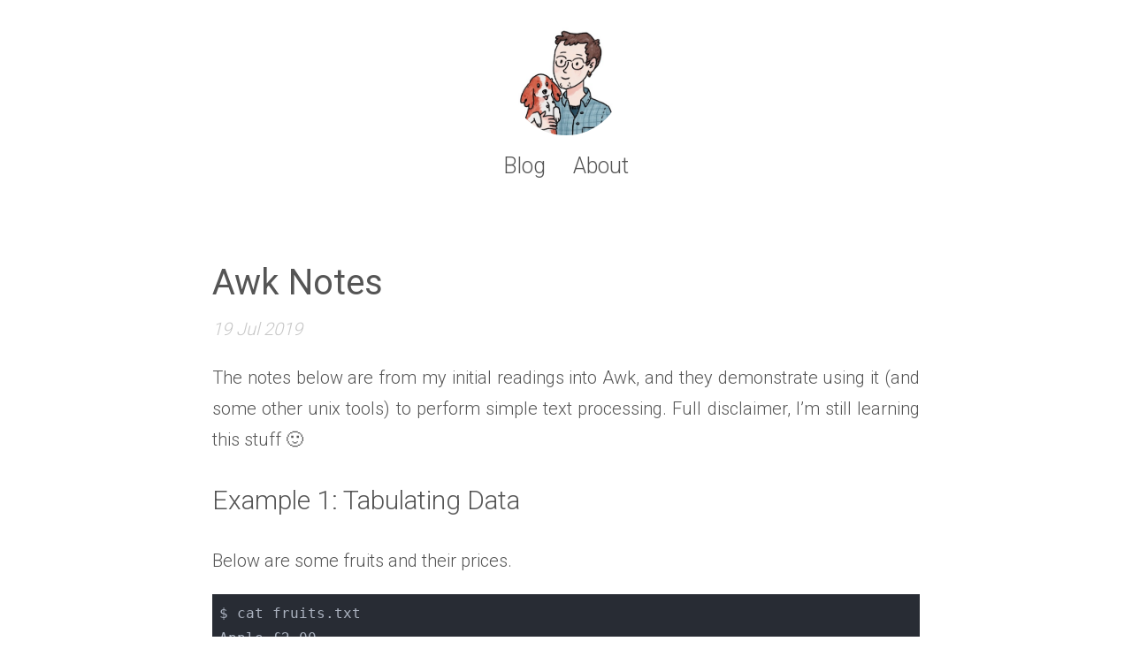

--- FILE ---
content_type: text/html; charset=utf-8
request_url: https://andystabler.co.uk/blog/awk-notes/
body_size: 4510
content:
<!doctype html>
<html>
  <head>
    <meta charset="utf-8">
    <meta http-equiv="x-ua-compatible" content="ie=edge">
    <meta name="viewport"
          content="width=device-width, initial-scale=1, shrink-to-fit=no">

    <title>Awk Notes - Blog - Andy Stabler</title>
      <meta content="Awk Notes - Blog - Andy Stabler" property="title"></meta><meta content="The notes below are from my initial readings into Awk, and they demonstrate using it (and some other unix tools) to perform simple text processing. Full disclaimer, I’m still learning this stuff 🙂

Example 1: Tabulating Data

Below are some fruits..." property="description"></meta><meta content="Awk Notes - Blog - Andy Stabler" itemprop="name"></meta><meta content="The notes below are from my initial readings into Awk, and they demonstrate using it (and some other unix tools) to perform simple text processing. Full disclaimer, I’m still learning this stuff 🙂

Example 1: Tabulating Data

Below are some fruits..." itemprop="description"></meta><meta content="http://www.andystabler.co.uk/images/icons/andy_icon_3.JPG" itemprop="image"></meta><meta content="Awk Notes - Blog - Andy Stabler" property="og:title"></meta><meta content="The notes below are from my initial readings into Awk, and they demonstrate using it (and some other unix tools) to perform simple text processing. Full disclaimer, I’m still learning this stuff 🙂

Example 1: Tabulating Data

Below are some fruits..." property="og:description"></meta><meta content="http://www.andystabler.co.uk/blog/awk-notes/" property="og:url"></meta><meta content="http://www.andystabler.co.uk/images/icons/andy_icon_3.JPG" property="og:image"></meta>


    <link rel="stylesheet" href="//cdnjs.cloudflare.com/ajax/libs/highlight.js/9.15.8/styles/atom-one-dark.min.css">
    <link href="/stylesheets/site-24197d30.css" rel="stylesheet" />
    
    <script src="/javascripts/site-954757c2.js"></script>
    <script src="https://kit.fontawesome.com/7616acbfe0.js"></script>
    
  </head>
  <body>
    <section class="header">
<a href="/">    <img src="/images/icons/andy_icon_3_small.JPG" width="128px" height="128px" class="bio-pic--small" alt="" />
</a>  <ul class="nav">
    <li><a href="/">Blog</a></li>
    <li><a href="/about/">About</a></li>
  </ul>
</section>

    <section class="content">
        <section class="blog-post">
    <section class="blog-post-header">
      <h1>Awk Notes</h1>
      <p class="article-published-on">19 Jul 2019</p>
    </section>
    <section class="blog-post-content">
      <p>The notes below are from my initial readings into Awk, and they demonstrate using it (and some other unix tools) to perform simple text processing. Full disclaimer, I’m still learning this stuff 🙂</p>

<h2 id="example-1-tabulating-data">Example 1: Tabulating Data</h2>

<p>Below are some fruits and their prices.</p>

<pre><code class="bash">$ cat fruits.txt
Apple £2.00
Banana £1.50
Kumquat £2.00
Peach £1.50
Strawberry £2.00
Raspberry £2.00
Kiwi £1.00
Pear £1.00
Tomato £1.50
</code></pre>
<p>It’d be really useful if I could take that list and print it in a tabulated way:</p>

<pre><code class="bash">$ awk &#39;{print $2 &quot;\t&quot; $1}&#39; fruits.txt
£2.00   Apple
£1.50   Banana
£2.00   Kumquat
£1.50   Peach
£2.00   Strawberry
£2.00   Raspberry
£1.00   Kiwi
£1.00   Pear
£1.50   Tomato
</code></pre>
<p>Might be nice to sort them by price too:</p>

<pre><code class="bash">$ awk &#39;{print $2 &quot;\t&quot; $1}&#39; fruits | sort
£1.00   Kiwi
£1.00   Pear
£1.50   Banana
£1.50   Peach
£1.50   Tomato
£2.00   Apple
£2.00   Kumquat
£2.00   Raspberry
£2.00   Strawberry
</code></pre>
<p>That looks great, but actually, seeing the duplicated price is making all this data look too noisy. If the price is the same as the previous fruit, let’s just not print it:</p>

<pre><code class="bash">$ awk &#39;{print $2 &quot;\t&quot; $1 }&#39; fruits.txt |
sort |
awk &#39;{
  price = $1
  name = $2
  if (price == previous_price) {
    print &quot;\t&quot; name
  } else {
    previous_price = price
    print price &quot;\t&quot; name
  }
}&#39;
</code></pre>
<p>You’ll notice that’s a bit of a mouthful to write all in one go. At this point we could move that to an executable file called <code>fruit_formatting</code> if we want:</p>

<pre><code class="bash">$ ls -la fruit_formatting
-rwxr--r--  1 andy  staff  190  7 Jul 22:29 fruit_formatting
$ cat fruit_formatting
awk &#39;{print $2 &quot;\t&quot; $1 }&#39; fruits.txt |
sort |
awk &#39;{
  price = $1
  name = $2
  if (price == previous_price) {
    print &quot;\t&quot; name
  } else {
    previous_price = price
    print price &quot;\t&quot; name
  }
}&#39;
</code></pre>
<pre><code class="bash">$ ./fruit_formatting

£1.00   Kiwi
        Pear
£1.50   Banana
        Peach
        Tomato
£2.00   Apple
        Kumquat
        Raspberry
        Strawberry
</code></pre>
<p>Nice, we did it!</p>

<h2 id="example-2-filtering">Example 2: Filtering</h2>

<p>OK, here’s a new problem. I’d like to find the 5 slowest response times on my site with a 200 status code.</p>

<p>Here’s what my log file looks like:</p>

<pre><code class="bash">$ tail -20 logfile
Started GET &quot;/balance_forecasts/97?date=18-12-2016&quot; for ::1 at 2017-05-21 13:33:12 +0100
Processing by BalanceForecastsController#show as */*
  Parameters: {&quot;date&quot;=&gt;&quot;18-12-2016&quot;, &quot;id&quot;=&gt;&quot;97&quot;}
  User Load (0.2ms)  SELECT  &quot;users&quot;.* FROM &quot;users&quot; WHERE &quot;users&quot;.&quot;id&quot; = ?  ORDER BY &quot;users&quot;.&quot;id&quot; ASC LIMIT 1  [[&quot;id&quot;, 97]]
  Balance Load (0.2ms)  SELECT  &quot;balances&quot;.* FROM &quot;balances&quot; WHERE &quot;balances&quot;.&quot;user_id&quot; = ?  ORDER BY &quot;balances&quot;.&quot;on&quot; DESC LIMIT 1  [[&quot;user_id&quot;, 97]]
  Transfer Load (0.1ms)  SELECT &quot;transfers&quot;.* FROM &quot;transfers&quot; WHERE &quot;transfers&quot;.&quot;user_id&quot; = ?  [[&quot;user_id&quot;, 97]]
  CACHE (0.0ms)  SELECT  &quot;balances&quot;.* FROM &quot;balances&quot; WHERE &quot;balances&quot;.&quot;user_id&quot; = ?  ORDER BY &quot;balances&quot;.&quot;on&quot; DESC LIMIT 1  [[&quot;user_id&quot;, 97]]
  Rendered balance_forecasts/_blank_slate.html.erb (0.1ms)
Completed 200 OK in 22ms (Views: 14.2ms | ActiveRecord: 0.5ms)


Started GET &quot;/balance_forecasts/97?date=26-6-2017&quot; for ::1 at 2017-05-21 13:33:14 +0100
Processing by BalanceForecastsController#show as */*
  Parameters: {&quot;date&quot;=&gt;&quot;26-6-2017&quot;, &quot;id&quot;=&gt;&quot;97&quot;}
  User Load (0.1ms)  SELECT  &quot;users&quot;.* FROM &quot;users&quot; WHERE &quot;users&quot;.&quot;id&quot; = ?  ORDER BY &quot;users&quot;.&quot;id&quot; ASC LIMIT 1  [[&quot;id&quot;, 97]]
  Balance Load (0.3ms)  SELECT  &quot;balances&quot;.* FROM &quot;balances&quot; WHERE &quot;balances&quot;.&quot;user_id&quot; = ?  ORDER BY &quot;balances&quot;.&quot;on&quot; DESC LIMIT 1  [[&quot;user_id&quot;, 97]]
  Transfer Load (0.1ms)  SELECT &quot;transfers&quot;.* FROM &quot;transfers&quot; WHERE &quot;transfers&quot;.&quot;user_id&quot; = ?  [[&quot;user_id&quot;, 97]]
  CACHE (0.0ms)  SELECT  &quot;balances&quot;.* FROM &quot;balances&quot; WHERE &quot;balances&quot;.&quot;user_id&quot; = ?  ORDER BY &quot;balances&quot;.&quot;on&quot; DESC LIMIT 1  [[&quot;user_id&quot;, 97]]
  Rendered balance_forecasts/_show.html.erb (1.2ms)
Completed 200 OK in 261ms (Views: 12.4ms | ActiveRecord: 0.6ms)
</code></pre>
<p>First, let’s see if we can find all of the <code>Completed 200 OK</code> rows:</p>

<pre><code class="bash">$ tail -50 logfile | awk &#39;/Completed 200 OK/&#39;
Completed 200 OK in 490ms (Views: 12.4ms | ActiveRecord: 0.6ms)
Completed 200 OK in 388ms (Views: 11.7ms | ActiveRecord: 0.4ms)
Completed 200 OK in 32ms (Views: 15.3ms | ActiveRecord: 0.5ms)
Completed 200 OK in 22ms (Views: 14.2ms | ActiveRecord: 0.5ms)
Completed 200 OK in 261ms (Views: 12.4ms | ActiveRecord: 0.6ms)
</code></pre>
<p>Next up is extracting the time in ms from those rows. Since the times are always in column 5 we can use <code>$5</code> to get the values.</p>

<pre><code class="bash">$ tail -50 logfile | awk &#39;/Completed 200 OK/{print $5}&#39;
490ms
388ms
32ms
22ms
261ms
</code></pre>
<p>Now let’s sort them in descending order to see the slowest values at the top</p>

<pre><code class="bash">$ tail -50 logfile | awk &#39;/Completed 200 OK/{print $5}&#39; | sort -nr
490ms
388ms
261ms
32ms
22ms
</code></pre>
<p>I used <code>sort -nr</code> there to sort by numerical value and reverse the order.</p>

<p>That’s looking quite useful, but if I run that over a much larger log file I’d get a lot of text printed to my terminal. I’ll run this script over 5000 rows and then use the <code>head</code> command to only look at the top 5 slowest times.</p>

<pre><code class="bash">$ tail -5000 logfile | awk &#39;/Completed 200 OK/{print $5}&#39; | sort -nr | head -5
8140ms
6257ms
5409ms
5382ms
5118ms
</code></pre>

<h2 id="example-3-more-tabulation">Example 3: More tabulation</h2>

<p>Back to food again (naturally). I have a new price list:</p>

<pre><code class="bash">$ cat foods.txt
Item name, Price
Rice pudding, £1.20
Jam sandwich, £1.75
Coffee, £1.00
Crisps, £1.00
Custard tart, £1.75
Red grapes, £1.20
Green grapes, £1.20
</code></pre>
<p>I’d like to format it in the same way as the fruits in <a href="#example-1-tabulating-data">example 1</a>.</p>

<pre><code class="bash">£1.00   Kiwi
        Pear
£1.50   Banana
        Peach
        Tomato
£2.00   Apple
        Kumquat
        Raspberry
        Strawberry
</code></pre>
<p>There’s a slight problem here though. You’ll notice that the top row of this file contains <code>Item name</code> and <code>Price</code>. We don’t want this in our report, so we’ll need a way to remove it. There’s another issue here however, and it isn’t immediately obvious. In our original <code>fruit_formatting</code> script we said</p>

<pre><code class="bash">awk &#39;{print $2 &quot;\t&quot; $1}&#39;
</code></pre>
<p>This printed the price followed by the name of the fruit. Unfortunately, this won’t work here because some of our food names span two words, for example <code>Jam sandwich</code>. This script would print <code>sandwich</code> followed by a tab, followed by <code>jam</code>. Let’s run it to find out.</p>

<pre><code class="bash">awk &#39;{print $2 &quot;\t&quot; $1}&#39; foods.txt
name,   Item
pudding,        Rice
sandwich,       Jam
£1.00   Coffee,
£1.00   Crisps,
tart,   Custard
grapes, Red
grapes, Green
</code></pre>
<p>First, let’s look at ignoring the top line of the file:</p>

<pre><code class="bash">$ awk &#39;NR != 1 {print $0}&#39; foods.txt
Rice pudding, £1.20
Jam sandwich, £1.75
Coffee, £1.00
Crisps, £1.00
Custard tart, £1.75
Red grapes, £1.20
Green grapes, £1.20
</code></pre>
<p><code>NR</code> here tells us the number of the current record. In our script we are saying “if the current record is not the first record in the file, then print the full record”.</p>

<p>Our next issue of printing the price and full food name correctly can be solved by choosing a new field separator. Instead of using the default character (a space) to delimit words, let’s use a comma.</p>

<pre><code class="bash">$ awk -F &quot;, &quot; &#39;NR != 1 {print $2 &quot;\t&quot; $1}&#39; foods.txt
£1.20   Rice pudding
£1.75   Jam sandwich
£1.00   Coffee
£1.00   Crisps
£1.75   Custard tart
£1.20   Red grapes
£1.20   Green grapes
</code></pre>
<p>Putting all this together with our original <code>fruit_formatting</code> script, we get the following:</p>

<pre><code class="bash">$ cat food_formatting
awk -F &quot;, &quot; &#39;NR != 1 {print $2 &quot;\t&quot; $1}&#39; foods.txt |
sort |
awk &#39;{
  price = $1
  name = $2
  if (price == previous_price) {
    print &quot;\t&quot; name
  } else {
    previous_price = price
    print price &quot;\t&quot; name
  }
}&#39;
</code></pre>
<pre><code class="bash">$ ./food_formatting
£1.00   Coffee
        Crisps
£1.20   Green
        Red
        Rice
£1.75   Custard
        Jam
</code></pre>
<p>Almost there, but it still looks like we’re cutting off the <code>sandwich</code> part of <code>Jam sandwich</code>. This is because our awk script</p>

<pre><code class="bash">awk &#39;{
  price = $1
  name = $2
  if (price == previous_price) {
    print &quot;\t&quot; name
  } else {
    previous_price = price
    print price &quot;\t&quot; name
  }
}&#39;
</code></pre>
<p>is given this input:</p>

<pre><code class="bash">awk -F &quot;, &quot; &#39;NR != 1 {print $2 &quot;\t&quot; $1}&#39; foods.txt | sort
£1.00 Coffee
£1.00 Crisps
£1.20 Green grapes
£1.20 Red grapes
£1.20 Rice pudding
£1.75 Custard tart
£1.75 Jam sandwich
</code></pre>
<p>and the <code>print "\t" name</code> part is going to only look at the second column of text (<code>Jam</code>), but not the remaining line since we set <code>name</code> to <code>$2</code>.</p>

<p>Let’s set <code>$1</code> (the price) to the empty string and then use <code>$0</code>, which gives us the full record, to print the full food name:</p>

<pre><code class="bash">$ cat food_formatting
awk -F &quot;, &quot; &#39;NR != 1 {print $2 &quot;\t&quot; $1}&#39; foods.txt |
sort |
awk &#39;{
  price = $1
  name = $2
  if (price == current_price) {
    $1 = &quot;&quot;
    print &quot;\t&quot; $0
  } else {
    current_price = price
    $1 = &quot;&quot;
    print price &quot;\t&quot; $0
  }
}&#39;
</code></pre>
<pre><code class="bash">$ ./food_formatting
£1.00    Coffee
         Crisps
£1.20    Green grapes
         Red grapes
         Rice pudding
£1.75    Custard tart
         Jam sandwich
</code></pre>
<p>There you have it. We just used some simple parts of Awk to do some nifty text processing. If
you’d like to know more things, like how to write detailed pattern matching, functions, loops, arrays, etc. then check out the
<a href="https://www.amazon.co.uk/Sed-Awk-Arnold-Dougherty/dp/1565922255" target="_blank">sed &amp; awk</a>
book. This has the added bonus of being written by someone that actually knows this stuff 😅</p>

<p>If you’ve got any awk scripts you use regularly that make your life easier I’d love to hear about them.</p>

<p>👋</p>

    </section>
    <section class="blog-post-navigation">
        <p class="prev-post">
          Previous post: <a href="/blog/no-wifi-development/">Offline Development</a>
        </p>
        <p class="next-post">
          Next post: <a href="/blog/custom-js-in-rails-6/">Custom JS in Rails 6</a>
        </p>
    </section>

    <section class="links">
      <a href="/feed.xml"><img src="/images/rss-a018aa79.png" width="20px" height="20px" alt="" /> RSS feed (Atom)</a>
    </section>
    <section class="comments">
      <div id="disqus_thread"></div>
<script>
    /**
     *  RECOMMENDED CONFIGURATION VARIABLES: EDIT AND UNCOMMENT THE SECTION BELOW TO INSERT DYNAMIC VALUES FROM YOUR PLATFORM OR CMS.
     *  LEARN WHY DEFINING THESE VARIABLES IS IMPORTANT: https://disqus.com/admin/universalcode/#configuration-variables
     */

    var disqus_config = function () {
        this.page.url = 'http://www.andystabler.co.uk/blog/awk-notes/';
    };
    (function() {  // DON'T EDIT BELOW THIS LINE
        var d = document, s = d.createElement('script');

        s.src = '//andystabler.disqus.com/embed.js';

        s.setAttribute('data-timestamp', +new Date());
        (d.head || d.body).appendChild(s);
    })();
</script>
<noscript>Please enable JavaScript to view the <a href="https://disqus.com/?ref_noscript" rel="nofollow">comments powered by Disqus.</a></noscript>

    </section>
  </section>

      
      <script src="//cdnjs.cloudflare.com/ajax/libs/highlight.js/9.15.8/highlight.min.js"></script>
      <script>hljs.initHighlightingOnLoad();</script>
      <script type="text/javascript"
     src="https://cdnjs.cloudflare.com/ajax/libs/mathjax/2.7.5/MathJax.js?config=TeX-AMS-MML_HTMLorMML"></script>
    </section>
  </body>
</html>


--- FILE ---
content_type: text/css; charset=utf-8
request_url: https://andystabler.co.uk/stylesheets/site-24197d30.css
body_size: 291
content:
@import url(https://fonts.googleapis.com/css?family=Roboto:400,300);h1,h2,h3,h4{font-weight:200}html,body{height:100%;font-size:125%}body{font-family:"Roboto", sans-serif;font-size:100%;font-weight:200;line-height:1.75;margin:0;color:#555}.header{width:100%;height:250px;text-align:center;padding-top:25px;font-size:1.25rem}.nav{width:100%;padding:0;margin-top:0}.nav li{margin:0 .5em;display:inline-block}.nav li a{color:inherit;text-decoration:none;font-weight:200}.content{max-width:800px;padding:.5em;margin:auto}.content p{text-align:justify}.content a{color:#428bca;text-decoration:none}.content a:hover{color:#2a6496;text-decoration:underline}.article-snippet{margin-bottom:50px}.article-snippet-header{font-size:2rem;margin:0}.article-snippet-header a{color:#555}.article-snippet-header a:hover{text-decoration:none}.article-snippet-date{margin-top:0}.prev-post{float:left}.next-post{float:right}.links{clear:both;padding-top:1em;padding-bottom:1em}.pagination .older{float:left}.pagination .newer{float:right}.blog-post-header{clear:both}.blog-post-header h1{font-size:2rem;margin:0;font-weight:400}.blog-post-image{max-width:100%;display:block;margin-left:auto;margin-right:auto}.blog-post-image-text{margin-top:0;color:#b3b3b3;font-style:italic;text-align:center !important}.article-published-on{margin-top:0;color:#C7C7C7;font-style:italic}pre{max-width:100%;background:#fff8e3;overflow:auto}.bio{margin:0 auto;width:700px;display:flex}.bio-pic{margin:0 auto;float:left;border-radius:50%}.bio-pic--small{border-radius:50%;width:128px}.bio-pic--large{width:300px}.bio-text{display:flex;flex-direction:column;justify-content:center;margin-left:1.5em}.social-links ul{font-size:1.5em}.social-links ul li{margin:0 .5em;display:inline-block}.social-links ul li a{color:inherit;text-decoration:none;font-weight:200}@media (max-width: 850px){html,body{font-size:100%;font-weight:400}h1,h2,h3,h4{font-weight:400}.bio{width:100%;flex-direction:column}.blog-post-navigation{text-align:center}.prev-post{width:100%;margin-bottom:0}.next-post{width:100%}}